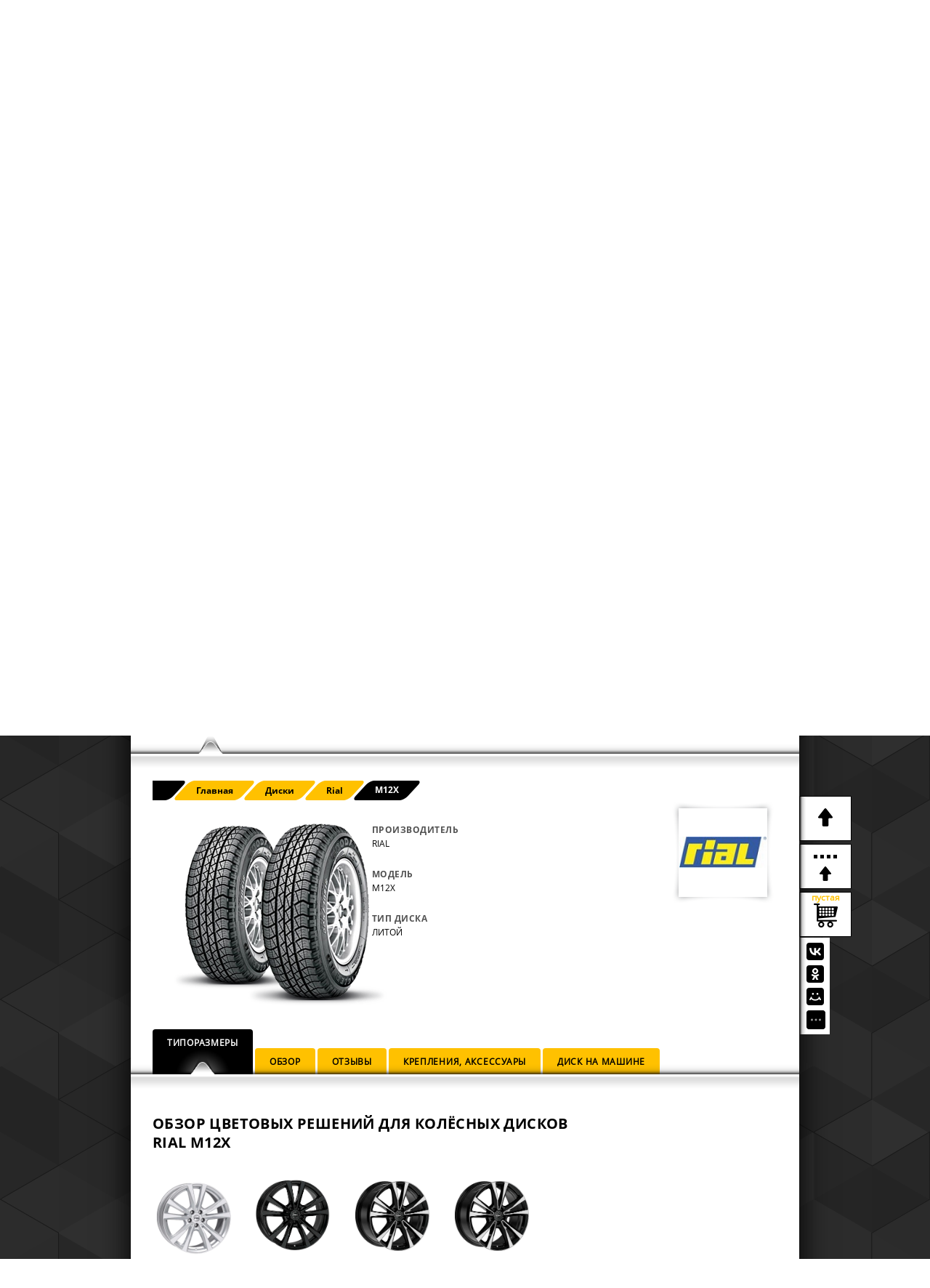

--- FILE ---
content_type: text/html; charset=UTF-8
request_url: https://koleso-oz.ru/wheels/rial/32456_m12x/
body_size: 72277
content:
<!DOCTYPE html>
<html lang="ru">
  <head>
    <title>Диски Rial M12X – цена. Купить в Орехово-Зуево, Ликино-Дулево</title>
    <link rel="icon" href="/favicon.ico" type="image/x-icon" />
    <link rel="icon" href="/favicon.png" type="image/png" />
    <meta name="viewport" content="width=device-width,initial-scale=1">
        <meta http-equiv="Content-Type" content="text/html; charset=UTF-8" />
<meta name="robots" content="index, follow" />
<meta name="keywords" content="диски, Rial, M12X, цена, стоимость, купить диски Rial M12X, Орехово-Зуево, Ликино-Дулево" />
<meta name="description" content="Купить диски Rial M12X в Орехово-Зуево, Ликино-Дулево. Низкие цены." />
<link href="/bitrix/js/ui/design-tokens/dist/ui.design-tokens.css?170842026025728" type="text/css"  rel="stylesheet" />
<link href="/local/templates/koleso-oz/components/bitrix/breadcrumb/new_breadcrumb/style.css?1594885150563" type="text/css"  rel="stylesheet" />
<link href="/bitrix/panel/main/popup.css?167707620122696" type="text/css"  data-template-style="true"  rel="stylesheet" />
<link href="/local/templates/koleso-oz/css/reset.css?1594886917840" type="text/css"  data-template-style="true"  rel="stylesheet" />
<link href="/local/templates/koleso-oz/font_osans/osans.css?15948869333568" type="text/css"  data-template-style="true"  rel="stylesheet" />
<link href="/local/templates/koleso-oz/js/fancybox/jquery.fancybox.css?15948851514919" type="text/css"  data-template-style="true"  rel="stylesheet" />
<link href="/local/templates/koleso-oz/js/tipTip/tipTip.css?15948851512432" type="text/css"  data-template-style="true"  rel="stylesheet" />
<link href="/local/templates/koleso-oz/js/slick/slick.css?15948851511776" type="text/css"  data-template-style="true"  rel="stylesheet" />
<link href="/local/templates/koleso-oz/js/slick/slick-theme.css?15948851513145" type="text/css"  data-template-style="true"  rel="stylesheet" />
<link href="/local/templates/koleso-oz/components/bitrix/system.auth.form/.default/style.css?1594885150443" type="text/css"  data-template-style="true"  rel="stylesheet" />
<link href="/local/templates/koleso-oz/components/bitrix/news.list/banner_news/style.css?1594885150637" type="text/css"  data-template-style="true"  rel="stylesheet" />
<link href="/bitrix/components/beono/flashmessage/templates/.default/style.css?15227455491012" type="text/css"  data-template-style="true"  rel="stylesheet" />
<link href="/local/templates/koleso-oz/styles.css?1594885240163" type="text/css"  data-template-style="true"  rel="stylesheet" />
<link href="/local/templates/koleso-oz/template_styles.css?174349627392137" type="text/css"  data-template-style="true"  rel="stylesheet" />
<script>if(!window.BX)window.BX={};if(!window.BX.message)window.BX.message=function(mess){if(typeof mess==='object'){for(let i in mess) {BX.message[i]=mess[i];} return true;}};</script>
<script>(window.BX||top.BX).message({'JS_CORE_LOADING':'Загрузка...','JS_CORE_NO_DATA':'- Нет данных -','JS_CORE_WINDOW_CLOSE':'Закрыть','JS_CORE_WINDOW_EXPAND':'Развернуть','JS_CORE_WINDOW_NARROW':'Свернуть в окно','JS_CORE_WINDOW_SAVE':'Сохранить','JS_CORE_WINDOW_CANCEL':'Отменить','JS_CORE_WINDOW_CONTINUE':'Продолжить','JS_CORE_H':'ч','JS_CORE_M':'м','JS_CORE_S':'с','JSADM_AI_HIDE_EXTRA':'Скрыть лишние','JSADM_AI_ALL_NOTIF':'Показать все','JSADM_AUTH_REQ':'Требуется авторизация!','JS_CORE_WINDOW_AUTH':'Войти','JS_CORE_IMAGE_FULL':'Полный размер'});</script>

<script src="/bitrix/js/main/core/core.js?1708420308494198"></script>

<script>BX.Runtime.registerExtension({'name':'main.core','namespace':'BX','loaded':true});</script>
<script>BX.setJSList(['/bitrix/js/main/core/core_ajax.js','/bitrix/js/main/core/core_promise.js','/bitrix/js/main/polyfill/promise/js/promise.js','/bitrix/js/main/loadext/loadext.js','/bitrix/js/main/loadext/extension.js','/bitrix/js/main/polyfill/promise/js/promise.js','/bitrix/js/main/polyfill/find/js/find.js','/bitrix/js/main/polyfill/includes/js/includes.js','/bitrix/js/main/polyfill/matches/js/matches.js','/bitrix/js/ui/polyfill/closest/js/closest.js','/bitrix/js/main/polyfill/fill/main.polyfill.fill.js','/bitrix/js/main/polyfill/find/js/find.js','/bitrix/js/main/polyfill/matches/js/matches.js','/bitrix/js/main/polyfill/core/dist/polyfill.bundle.js','/bitrix/js/main/core/core.js','/bitrix/js/main/polyfill/intersectionobserver/js/intersectionobserver.js','/bitrix/js/main/lazyload/dist/lazyload.bundle.js','/bitrix/js/main/polyfill/core/dist/polyfill.bundle.js','/bitrix/js/main/parambag/dist/parambag.bundle.js']);
</script>
<script>BX.Runtime.registerExtension({'name':'ui.design-tokens','namespace':'window','loaded':true});</script>
<script>BX.Runtime.registerExtension({'name':'main.pageobject','namespace':'window','loaded':true});</script>
<script>(window.BX||top.BX).message({'JS_CORE_LOADING':'Загрузка...','JS_CORE_NO_DATA':'- Нет данных -','JS_CORE_WINDOW_CLOSE':'Закрыть','JS_CORE_WINDOW_EXPAND':'Развернуть','JS_CORE_WINDOW_NARROW':'Свернуть в окно','JS_CORE_WINDOW_SAVE':'Сохранить','JS_CORE_WINDOW_CANCEL':'Отменить','JS_CORE_WINDOW_CONTINUE':'Продолжить','JS_CORE_H':'ч','JS_CORE_M':'м','JS_CORE_S':'с','JSADM_AI_HIDE_EXTRA':'Скрыть лишние','JSADM_AI_ALL_NOTIF':'Показать все','JSADM_AUTH_REQ':'Требуется авторизация!','JS_CORE_WINDOW_AUTH':'Войти','JS_CORE_IMAGE_FULL':'Полный размер'});</script>
<script>BX.Runtime.registerExtension({'name':'window','namespace':'window','loaded':true});</script>
<script>(window.BX||top.BX).message({'LANGUAGE_ID':'ru','FORMAT_DATE':'DD.MM.YYYY','FORMAT_DATETIME':'DD.MM.YYYY HH:MI:SS','COOKIE_PREFIX':'BITRIX_SM','SERVER_TZ_OFFSET':'10800','UTF_MODE':'Y','SITE_ID':'s1','SITE_DIR':'/','USER_ID':'','SERVER_TIME':'1768674306','USER_TZ_OFFSET':'0','USER_TZ_AUTO':'Y','bitrix_sessid':'454e56ca69ed6afc89c7c9f2d7ee8f26'});</script>


<script src="/bitrix/js/main/pageobject/pageobject.js?1609322732864"></script>
<script src="/bitrix/js/main/core/core_window.js?170842030698766"></script>
<script src="https://yastatic.net/jquery/1.10.2/jquery.min.js"></script>


<script src="/local/templates/koleso-oz/js/slick/slick.min.js?159488515142863"></script>
<script src="/local/templates/koleso-oz/js/jquery.validate.min.js?159488515123070"></script>
<script src="/local/templates/koleso-oz/js/utility.js?1594885151109"></script>
<script src="/local/templates/koleso-oz/js/form.js?1685478928887"></script>
<script src="/local/templates/koleso-oz/js/fancybox/jquery.fancybox.pack.js?159488515123135"></script>
<script src="/local/templates/koleso-oz/js/jquery.maskedinput.min.js?15948851514274"></script>
<script src="/local/templates/koleso-oz/js/podbor.js?17077605002666"></script>
<script src="/local/templates/koleso-oz/js/jquery.glide.js?159488515116915"></script>
<script src="/local/templates/koleso-oz/js/jquery.stickytableheaders.js?159488515110358"></script>
<script src="/local/templates/koleso-oz/js/tipTip/jquery.tipTip.minified.js?15948851515251"></script>
<script src="/local/templates/koleso-oz/js/zapis_na_shinom.js?17332158565529"></script>
<script src="/local/templates/koleso-oz/js/script.js?174129083132579"></script>
<script src="/bitrix/components/beono/flashmessage/templates/.default/script.js?1522745549397"></script>
<script type="text/javascript">var _ba = _ba || []; _ba.push(["aid", "2c28daff97e69f41bd70a43c4c5b1ac3"]); _ba.push(["host", "koleso-oz.ru"]); _ba.push(["ad[ct][item]", "eyJwcm9kdWN0X2lkIjoxNzA2MzcxLCJpYmxvY2tfaWQiOjYsInByb2R1Y3RfdGl0bGUiOiJNMTJYIiwiY2F0ZWdvcnlfaWQiOiIzMjQ1NiIsImNhdGVnb3J5Ijp7IjMyNDU2IjoiUmlhbCJ9LCJwcmljZSI6MTc3NzAsImN1cnJlbmN5IjoiUlVCIn0="]);_ba.push(["ad[ct][user_id]", function(){return BX.message("USER_ID") ? BX.message("USER_ID") : 0;}]);_ba.push(["ad[ct][recommendation]", function() {var rcmId = "";var cookieValue = BX.getCookie("BITRIX_SM_RCM_PRODUCT_LOG");var productId = 1706371;var cItems = [];var cItem;if (cookieValue){cItems = cookieValue.split(".");}var i = cItems.length;while (i--){cItem = cItems[i].split("-");if (cItem[0] == productId){rcmId = cItem[1];break;}}return rcmId;}]);_ba.push(["ad[ct][v]", "2"]);(function() {var ba = document.createElement("script"); ba.type = "text/javascript"; ba.async = true;ba.src = (document.location.protocol == "https:" ? "https://" : "http://") + "bitrix.info/ba.js";var s = document.getElementsByTagName("script")[0];s.parentNode.insertBefore(ba, s);})();</script>


  </head>
  <body>
        <div class="head_top">
      <div class="head_top__left">
        <a href="/contacts/">Все адреса и телефоны</a>
         <!-- / <a href="/goroda/">Города обслуживания</a> -->
      </div>
      <div class="head_top__right">
        
    <a href="javascript:void(0)" class="reg_a" onClick="OpenLoginForm();">Вход</a>
    <div id="login_form" class="login_form">
        <div class="treug_LF"></div>
        <a href="javascript:void(0)" class="a_close" onclick="OpenLoginForm();"></a>

        <div class="bx-system-auth-form auth_form">
            <form name="system_auth_form6zOYVN" method="post" target="_top" action="/wheels/rial/32456_m12x/">
                                    <input type="hidden" name="backurl" value="/wheels/rial/32456_m12x/" />
                                                <input type="hidden" name="AUTH_FORM" value="Y" />
                <input type="hidden" name="TYPE" value="AUTH" />
                <div class="label_form">
                    <label>Войти на сайт koleso-oz.ru</label>
                </div>
                <table width="95%">
                    <tr>
                        <td colspan="2">
                            <input type="text" name="USER_LOGIN" maxlength="50" value="" size="17" placeholder="Логин или телефон (7ХХХХХХХХХХ)"/></td>
                    </tr>
                    <tr>
                        <td colspan="2">
                            <input type="password" name="USER_PASSWORD" maxlength="50" size="17" autocomplete="off" placeholder="Пароль"/>
                                                    </td>
                    </tr>
                                                            <tr>
                        <td colspan="2">
                            <div class="two_button">
                                <input type="submit" name="Login" value="Войти" />
                                <!-- <noindex><a href="/auth/?forgot_password=yes&amp;backurl=%2Fwheels%2Frial%2F32456_m12x%2F" class="button" rel="nofollow">Восстановить пароль</a></noindex> -->
                            </div>
                            <!-- <div class="form_line"></div> -->
                                                    </td>
                    </tr>
                    
                                    </table>
            </form>

                    </div>
    </div>
          </div>
      <div class="clear"></div>
    </div>
    <div class="wrap">
      <div class="menu_right">
        <img id="up_1" src="/local/templates/koleso-oz/img/menu_right/up_1.png" alt="К началу страницы" title="К началу страницы">
        <img id="up_2" src="/local/templates/koleso-oz/img/menu_right/up_2.png" alt="К началу раздела" title="К началу раздела">
        <img id="up_3" src="/local/templates/koleso-oz/img/menu_right/up_3.png" alt="К фильтру" title="К фильтру">
				

<div class="in_art" >
	<p>пустая</p></div>                <div class="soc_share">
          <script type="text/javascript" src="//yastatic.net/es5-shims/0.0.2/es5-shims.min.js" charset="utf-8"></script>
          <script type="text/javascript" src="//yastatic.net/share2/share.js" charset="utf-8"></script>
          <div class="ya-share2" data-services="vkontakte,facebook,odnoklassniki,moimir,gplus,twitter,evernote,linkedin,lj,viber,whatsapp" data-limit="3"></div>
        </div>
      </div>

      <header>
        <div class="head">
          <div class="logo">
            <a href="/"><img src="/local/templates/koleso-oz/img/logo.png" alt="Шинный центр Koleso-OZ" title="Шинный центр Koleso-OZ"></a>
          </div>
          <div class="name">Шинный<br>центр</div>
          <div class="adress">
            <p class="hide_mob"><b>Адрес:</b> Московская обл., г.Орехово-Зуево, ул.Егорьевская, д.7</p>
            <!-- <p class="onlineButtonHead"><a class="zap_online">Запись онлайн</a></p> -->
            <table class="phone_table hide_mob">
              <tr>
                <td><b>Магазин:</b></td>
                <td><a href="tel:+79259050353">8 (925) 905-03-53</a></td>
              </tr>
              <!-- <tr>
                <td><b>Автосервис:</b></td>
                <td><a href="tel:+79296679550">8 (929) 667-95-50</a></td>
              </tr>
              <tr>
                <td><b>Шиномонтаж:</b></td>
                <td><a href="tel:+79259050333">8 (925) 905-03-33</a></td>
              </tr>
              <tr>
                <td><b>Сход-развал:</b></td>
                <td><a href="tel:+79299118129">8 (929) 911-81-29</a></td>
              </tr> -->
            </table>
            <br class="hide_mob">
          </div>
          <div class="mob_head_icon">
            <a href="#head_mob_address" class="fancy">
              <img src="/local/templates/koleso-oz/img/svg/header_phone.jpg" width="16" class="head_metka">
            </a>
            <a href="/personal/cart/">
              <img src="/local/templates/koleso-oz/img/svg/head_cart.svg">
            </a>
            <a href="#head_menu" class="fancy">
              <img src="/local/templates/koleso-oz/img/svg/head_menu.svg" class="head_menu">
            </a>
            <div id="head_mob_address">
              <p><b>Адрес:</b> Московская обл.,<br>г.Орехово-Зуево, ул.Егорьевская, д.7</p>
              <table class="phone_table">
                <tr>
                  <td><b>Магазин:</b></td>
                  <td><a href="tel:+79259050353">8 (925) 905-03-53</a></td>
                </tr>
                <!-- <tr>
                  <td><b>Автосервис:</b></td>
                  <td><a href="tel:+79296679550">8 (929) 667-95-50</a></td>
                </tr>
                <tr>
                  <td><b>Шиномонтаж:</b></td>
                  <td><a href="tel:+79259050333">8 (925) 905-03-33</a></td>
                </tr>
                <tr>
                  <td><b>Сход-развал:</b></td>
                  <td><a href="tel:+79299118129">8 (929) 911-81-29</a></td>
                </tr> -->
              </table>
            </div>
          </div>
        </div>
        
<nav id="head_menu">
  <ul>

			<li><a href="/about/">О компании</a></li>
	
			<li><a href="/about/opt/">Сотрудничество</a></li>
	
			<li><a href="/articles/">Все о колесах</a></li>
	
			<li><a href="/about/guar/">Гарантия</a></li>
	
			<li><a href="/about/discounts/">Скидки</a></li>
	
			<li><a href="/contacts/">Контакты</a></li>
	

  </ul>
</nav>
        <div class="slider">
            <ul class="slides">
              <!-- <li class="slide"><img src="/local/templates/koleso-oz/img/banner/banner_free.png" alt="Бесплатный шиномонтаж" title="Бесплатный шиномонтаж"></li> -->
              <!-- <li class="slide"><a href="/tyres/cordiant/"><img src="/local/templates/koleso-oz/img/banner/Cordiant-Summer-2.jpg" alt="Шины Cordiant" title="Шины Cordiant" onclick="yaCounter17769493.reachGoal('CORDIANT'); return true;"></a></li> -->
              <!-- <li class="slide"><a href="/tyres/goodyear/"><img src="/local/templates/koleso-oz/img/banner/GoodYear.jpg" alt="Шины GoodYear" title="Шины GoodYear"></a></li> -->
              <li class="slide">
                <a href="https://sto-oz.ru/" target="_blank"><img src="/local/templates/koleso-oz/img/banner/sto_oz.png" alt="Запись" title="Запись"></a>
              </li>
              <li class="slide"><a href="/news/ustanovka_datchikov_davleniya/"><img src="/local/templates/koleso-oz/img/banner/pressure_sensor_3.jpg" alt="Датчики давления" title="Датчики давления"></a></li>
              <!-- <li class="slide"><a href="/trunks/skhod_razval.php"><img src="/local/templates/koleso-oz/img/banner/skhod_razval_3d_2.jpg" alt="Сход-развал" title="Сход-развал"></a></li>
              <li class="slide"><img src="/local/templates/koleso-oz/img/banner/doshipovka_zimnikh_shin_2.jpg" alt="Дошиповка зимних шин" title="Дошиповка зимних шин"></li> -->
		          <!-- <li class="slide"><a href="/uslugi-i-servis/"><img src="/local/templates/koleso-oz/img/banner/banner_koleso_oz_4.png" alt="Открытие автосервиса - 10% скидка" title="Открытие автосервиса - 10% скидка"></a></li> -->
		          <li class="slide hide_mob">
                  <div class="block_news">
    	<div class="block_new" id="bx_3218110189_1700899">
		<p class="news_name"><a href="/news/rasshirennaya_garantiya_nokian/">Расширенная гарантия Nokian (Ikon Tyres)</a></p>
		<p class="news_date">01.01.2025</p>
		<p class="news_text">Расширенная гарантия Nokian Tyres &#40;Ikon Tyres&#41; защищает от эксплуатационных повреждений — проколов, порезов, разрывов и вздутий боковины.</p>
	</div>
    	<div class="block_new" id="bx_3218110189_1520555">
		<p class="news_name"><a href="/news/ustanovka_datchikov_davleniya/">Датчики давления в колеса</a></p>
		<p class="news_date">01.09.2024</p>
		<p class="news_text">Мы продаем датчики давления в колеса на все автомобили.</p>
	</div>
    	<div class="block_new" id="bx_3218110189_440257">
		<p class="news_name"><a href="/news/diskontnaya_sistema/">Дисконтная система</a></p>
		<p class="news_date">07.02.2024</p>
		<p class="news_text">Мы разработали дисконтную систему покупок для наших постоянных клиентов, так что теперь вы можете приобретать все товары у нас со скидкой !</p>
	</div>
    <div class="clear"></div>
  <a href="/news/" class="all_news">Читать все новости компании</a>
</div>
                </li>
                            </ul>
            <div class="sl_pol"></div>
        </div>
        <div class="ico_menu" id="ico_menu">
            <a href="#" id="a_menu_tyres">
                <img src="/local/templates/koleso-oz/img/icons/menu/icon_tyre.png" alt="Шины в Koleso-OZ" title="Шины в Koleso-OZ">
                <span>ШИНЫ</span>
            </a>
            <a href="#" id="a_menu_disks">
                <img src="/local/templates/koleso-oz/img/icons/menu/icon_disk.png" alt="Диски в Koleso-OZ" title="Диски в Koleso-OZ">
                <span>КОЛЕСНЫЕ ДИСКИ</span>
            </a>
            <a href="/krepezh/">
                <img src="/local/templates/koleso-oz/img/icons/menu/icon_krep.png" alt="Крепеж в Koleso-OZ" title="Крепеж в Koleso-OZ">
                <span>Крепеж колес, аксессуары</span>
            </a>
            <!-- <a href="#" id="a_menu_shinom">
                <img src="/local/templates/koleso-oz/img/icons/menu/icon_shinom.png" alt="Шиномонтаж в Koleso-OZ" title="Шиномонтаж в Koleso-OZ">
                <span>ШИНОМОНТАЖ,<br>развал-схождение</span>
            </a>
            <a href="/uslugi-i-servis/">
                <img src="/local/templates/koleso-oz/img/icons/menu/icon_service.png" alt="Услуги в Koleso-OZ" title="Услуги в Koleso-OZ">
                <span>УСЛУГИ И СЕРВИС</span>
            </a> -->
        </div><div class="clear"></div>
        <div class="dop_im" id="menu_tyres">
            <div class="section_line"><img src="/local/templates/koleso-oz/img/lines/section_line_sep.png" class="metka_tyre"></div>
            <div class="ico_menu">
                <a href="/tyres/">
                    <img src="/local/templates/koleso-oz/img/icons/menu/icon_pod_cat_tyre.png" alt="Подбор шин по каталогу" title="Подбор шин по каталогу">
                    <span>Подбор по каталогу</span>
                </a>
                <a href="/podbor/shin-po-parametram/">
                    <img src="/local/templates/koleso-oz/img/icons/menu/icon_podbor_tyre.png" alt="Подбор шин по параметрам" title="Подбор шин по параметрам">
                    <span>Подбор по параметрам</span>
                </a>
                <a href="/podbor/shin-po-avtomobilyu/">
                    <img src="/local/templates/koleso-oz/img/icons/menu/icon_pod_car.png" alt="Подбор шин по автомобилю" title="Подбор шин по автомобилю">
                    <span>Подбор по автомобилю</span>
                </a>
            </div>
        </div><div class="clear"></div>
        <div class="dop_im" id="menu_disks">
            <div class="section_line"><img src="/local/templates/koleso-oz/img/lines/section_line_sep.png" class="metka_disk"></div>
            <div class="ico_menu">
                <a href="/wheels/">
                    <img src="/local/templates/koleso-oz/img/icons/menu/icon_pod_cat_disk.png" alt="Подбор дисков по каталогу" title="Подбор дисков по каталогу">
                    <span>Подбор по каталогу</span>
                </a>
                <a href="/podbor/diskov-po-parametram/">
                    <img src="/local/templates/koleso-oz/img/icons/menu/icon_podbor_disk.png" alt="Подбор дисков по параметрам" title="Подбор дисков по параметрам">
                    <span>Подбор по параметрам</span>
                </a>
                <a href="/podbor/diskov-po-avtomobilyu">
                    <img src="/local/templates/koleso-oz/img/icons/menu/icon_pod_car.png" alt="Подбор дисков по автомобилю" title="Подбор дисков по автомобилю">
                    <span>Подбор по автомобилю</span>
                </a>
            </div>
        </div><div class="clear"></div>
        <div class="dop_im" id="menu_shinom">
            <div class="section_line"><img src="/local/templates/koleso-oz/img/lines/section_line_sep.png" class="metka_shinom"></div>
            <div class="ico_menu ico_menu_hide">
                <a href="/trunks/about.php">
                    <img src="/local/templates/koleso-oz/img/icons/menu/about_shinom.png" alt="О шиномонтаже в Koleso-OZ" title="О шиномонтаже в Koleso-OZ">
                    <span>О шиномонтаже</span>
                </a>
                <a href="/trunks/about_skhod_razval.php">
                    <img src="/local/templates/koleso-oz/img/icons/menu/skhod_razval.png" alt="О сход-развале в Koleso-OZ" title="О сход-развале в Koleso-OZ">
                    <span>О сход-развале</span>
                </a>
                <a href="/trunks/raschet_stoim.php">
                    <img src="/local/templates/koleso-oz/img/icons/menu/icon_calc.png" alt="Стоимость шиномонтажа в Koleso-OZ" title="Стоимость шиномонтажа в Koleso-OZ">
                    <span>Расчет стоимости</span>
                </a>
                <a href="/trunks/">
                    <img src="/local/templates/koleso-oz/img/icons/menu/icon_zap_1.png" alt="Запись на шиномонтаж в Koleso-OZ" title="Запись на шиномонтаж в Koleso-OZ">
                    <span>Запись на шиномонтаж</span>
                </a>
		           		            <a href="/trunks/skhod_razval.php">
                    <img src="/local/templates/koleso-oz/img/icons/menu/icon_zap_2.png" alt="Запись на сход-развал" title="Запись на сход-развал">
                    <span>Запись на сход-развал</span>
                </a>
		                       </div>
            <div class="ico_menu ico_menu_zapis">
                <a href="/trunks/">
                    <img src="/local/templates/koleso-oz/img/icons/menu/icon_shinom.png" alt="Запись на шиномонтаж в Koleso-OZ" title="Запись на шиномонтаж в Koleso-OZ">
                    <span>Запись на шиномонтаж</span>
                </a>
		            <a href="/trunks/skhod_razval.php">
                    <img src="/local/templates/koleso-oz/img/icons/menu/skhod_razval.png" alt="Запись на сход-развал" title="Запись на сход-развал">
                    <span>Запись на сход-развал</span>
                </a>
                <a href="/uslugi-i-servis/" class="zapis_service">
                    <img src="/local/templates/koleso-oz/img/icons/menu/icon_service.png" alt="Запись в автосервис" title="Запись в автосервис">
                    <span>Запись в автосервис</span>
                </a>
            </div>
        </div><div class="clear"></div>
        <div class="section_line last_section_line">
          <img src="/local/templates/koleso-oz/img/lines/section_line_sep.png" class="metka_tyre" id="metka_cat">
          <img src="/local/templates/koleso-oz/img/lines/section_line_sep.png" class="metka_disk" id="metka_par">
          <img src="/local/templates/koleso-oz/img/lines/section_line_sep.png" class="metka_krep" id="metka_car">
        </div>
      </header>
      <main>
<div class="breadcrumbs" itemscope itemtype="http://schema.org/BreadcrumbList"><span class="bs_1"></span><a href="/" title="Главная" itemprop="url" class="text_bs_1">
					<span itemprop="name">Главная</span>
				</a><span class="bs_2"></span><a href="/wheels/" title="Диски" itemprop="url" class="text_bs_1">
					<span itemprop="name">Диски</span>
				</a><span class="bs_2"></span><a href="/wheels/rial/" title="Rial" itemprop="url" class="text_bs_1">
					<span itemprop="name">Rial</span>
				</a><span class="bs_3"></span><span class="text_bs_2" itemprop="name">M12X</span><span class="bs_4"></span></div>﻿<!-- Item Details -->
<div class="model">
  <div class="opis_model">
	    <div class="opis_img" id="picture">
																				<a class="model_img_big fancy" rel="group-0" href="https://808401.selcdn.ru/koleso-oz/iblock/205/895yt6ckx2pblev35ebqlxtt3y5b18ut/Bez-nazvaniya-_12_.png">
							<img src="https://808401.selcdn.ru/koleso-oz/iblock/8ff/8ffb2b3d1efb10e0fec591a7d8ed7434.png" alt="Rial M12X" title="Rial M12X" />
						</a>
																	<div class="block_icon">
									<!-- <a data-hint="Бесплатная доставка от 4 шт." class="fancy free_delivery" href="#free_delivery">
						<img src="/local/templates/koleso-oz/img/icons/free_delivery.png">
					</a>
					<div id="free_delivery" class="warranty_block">
						<p><b>Бесплатная доставка</b> при покупки от 4-х шт.<br>
							дисков <b>Rial M12X</b> от 15 радиуса<br>
							<a href="https://koleso-oz.ru/goroda/" target="_blank">Города обслуживания</a></a>
						</p>
					</div> -->
							</div>
    </div>
	<div class="opis_text">
		<p class="naz1">Производитель</p>
		<p class="naz2">Rial</p>
		<p class="naz1">Модель</p>
		<p class="naz2">M12X</p>
		<p class="naz1">Тип диска</p>
		<p class="naz2">Литой</p>
			</div>
	<div class="opis_logo">
	  	  <img src="/upload/resize_cache/iblock/9ff/140_140_1/9ffb72ac2dbc01e2fbdc70589609b89b.jpg" alt="Rial" title="Rial">
	</div>
	<div class="clear"></div>
  </div>
  <div class="about_menu" id="toggle_menu">
    <ul class="about_menu__desktop">
		 <li class="active"><a href="#" opendiv="one_div">Типоразмеры</a></li>
		 <li><a href="#" opendiv="two_div">Обзор</a></li>
		 <li><a href="#" opendiv="tree_div">Отзывы</a></li>
		 <li><a href="#" opendiv="four_div">Крепления, аксессуары</a></li>
		 <li><a href="#" opendiv="five_div">Диск на машине</a></li>
    </ul>
		<select class="select_el about_menu__mobile">
      <option value="one_div">Типоразмеры</option>
      <option value="two_div">Обзор</option>
      <option value="tree_div">Отзывы</option>
      <option value="four_div">Крепления, аксессуары</option>
      <option value="five_div">Диск на машине</option>
    </select>
    <div class="section_line">
      <img src="/local/templates/koleso-oz/img/lines/section_line_sep_2.png" class="metka_m1">
    </div>
  </div>
  <div class="tiprazmers opendiv" id="one_div">
						    <p class="h1">Обзор цветовых решений для колёсных дисков<br>Rial M12X</p>
			<div class="photo_colors_disk">
				<ul>
				    				    						  		          <li>
							  <div class="block_img_color">
									<a href='https://808401.selcdn.ru/koleso-oz/iblock/f7f/orvxwt8dmc5c003pvfdx16d1484iqysb/Bez-nazvaniya-_12_.png' class="fancy" rel="group-7">
										<img src="https://808401.selcdn.ru/koleso-oz/iblock/f7f/orvxwt8dmc5c003pvfdx16d1484iqysb/Bez-nazvaniya-_12_.png" alt="M12X - polar silver" title="M12X - polar silver"/>
									</a>
						    </div>
								<span class="title_color">polar silver</span>
							</li>
            						  		          <li>
							  <div class="block_img_color">
									<a href='https://808401.selcdn.ru/koleso-oz/iblock/747/vi2i4eb6qtuyegg4fy8tedhd93czw829/Screenshot_22.jpg' class="fancy" rel="group-7">
										<img src="https://808401.selcdn.ru/koleso-oz/iblock/747/vi2i4eb6qtuyegg4fy8tedhd93czw829/Screenshot_22.jpg" alt="M12X - diamond black" title="M12X - diamond black"/>
									</a>
						    </div>
								<span class="title_color">diamond black</span>
							</li>
            						  		          <li>
							  <div class="block_img_color">
									<a href='https://808401.selcdn.ru/koleso-oz/iblock/184/tcqivmj8ygelk59nfk8jj25no11ld95t/Screenshot_21.jpg' class="fancy" rel="group-7">
										<img src="https://808401.selcdn.ru/koleso-oz/iblock/184/tcqivmj8ygelk59nfk8jj25no11ld95t/Screenshot_21.jpg" alt="M12X - diamant black front polished" title="M12X - diamant black front polished"/>
									</a>
						    </div>
								<span class="title_color">diamant black front polished</span>
							</li>
            						  		          <li>
							  <div class="block_img_color">
									<a href='https://808401.selcdn.ru/koleso-oz/iblock/7b3/7b37f15b6c232e39fe71953949b5d4a9/zagruzhennoe-_3_.png' class="fancy" rel="group-7">
										<img src="https://808401.selcdn.ru/koleso-oz/iblock/7b3/7b37f15b6c232e39fe71953949b5d4a9/zagruzhennoe-_3_.png" alt="M12X - diamant black f" title="M12X - diamant black f"/>
									</a>
						    </div>
								<span class="title_color">diamant black f</span>
							</li>
            				</ul>
			</div>
			<div class="form_line2"></div>
				<!-- // End Item Photo List -->
    <h1 id="name">Типоразмеры для колёсных дисков<br>Rial M12X</h1>
    <div class="filter"></div>
<div class="tip_raz_block">
<table align="center" border="1" cellpadding="0" cellspacing="0" class="tip_raz">
	<thead class="in__cart">
		<tr>
			<th scope="col">
			  <p>Наименование</p>
			  <p class="podpis">Производитель<br>модель<br>типоразмер<br>цветовое решение</p>
			</th>
			<th scope="col"><p>Диаметр обода</p></th>
			<th scope="col"><p>Ширина обода</p></th>
			<th scope="col"><p>Количество крепежных отверстий</p></th>
			<th scope="col"><p>Диаметр расположения отверстий (PCD)</p></th>
			<th scope="col"><p>Вылет (ET)</p></th>
			<th scope="col"><p>Диаметр отверстия под ступицу (DIA)</p></th>
			<th scope="col"><p>Цветовое решение</p></th>
			<th scope="col"><p>Тип</p></th>
			<th scope="col"><p>Стоимость</p></th>
		</tr>
	  <tr class="table_filter">
	    <td></td>
		<td id="t_di" class="f_click">
		  <span class="text_filter"></span>
		  <div class="div_filter">
		    <ul>
		        <li val="0">Все</li>
		    				<li val="19">19</li>
							<li val="20">20</li>
						</ul>
		  </div>
		</td>
		<td id="t_wi" class="f_click">
		  <span class="text_filter"></span>
		  <div class="div_filter">
		    <ul>
		        <li val="0">Все</li>
		    				<li val="8">8</li>
							<li val="9">9</li>
						</ul>
		  </div>
		</td>
		<td id="t_co" class="f_click">
		  <span class="text_filter"></span>
		  <div class="div_filter">
		    <ul>
		        <li val="0">Все</li>
		    				<li val="5">5</li>
						</ul>
		  </div>
		</td>
		<td id="t_pcd" class="f_click">
		  <span class="text_filter"></span>
		  <div class="div_filter">
		    <ul>
		        <li val="0">Все</li>
		    				<li val="112">112</li>
						</ul>
		  </div>
		</td>
		<td id="t_et" class="f_click">
		  <span class="text_filter"></span>
		  <div class="div_filter">
		    <ul>
		        <li val="0">Все</li>
		    				<li val="28">28</li>
							<li val="34">34</li>
							<li val=""></li>
							<li val="20">20</li>
							<li val="33">33</li>
							<li val="35">35</li>
							<li val="42">42</li>
							<li val="48">48</li>
						</ul>
		  </div>
		</td>
		<td id="t_dia" class="f_click">
		  <span class="text_filter"></span>
		  <div class="div_filter">
		    <ul>
		        <li val="0">Все</li>
		    				<li val="66.5">66.5</li>
						</ul>
		  </div>
		</td>
		<td id="t_col" class="f_click">
		  <span class="text_filter"></span>
		  <div class="div_filter">
		    <ul>
		        <li val="0">Все</li>
		    				<li val="diamant black front polished">diamant black front polished</li>
							<li val="polar silver">polar silver</li>
							<li val="diamond black">diamond black</li>
							<li val="diamant black f">diamant black f</li>
						</ul>
		  </div>
		</td>
		<td></td>
		<td class="pr_click"></td>
	  </tr>
	</thead>
	<tbody>
	  		<tr class="tr_tipraz"
		  t_wi="8"
		  t_di="19"
			t_et="28"
			t_co="5"
			t_pcd="112"
			t_dia="66.5"
			t_col="diamant black front polished"
		>
			<td>
			 <div class="img_tip_raz">
			  			   <a class="fancy" href="https://808401.selcdn.ru/koleso-oz/iblock/184/tcqivmj8ygelk59nfk8jj25no11ld95t/Screenshot_21.jpg">
				<img src="https://808401.selcdn.ru/koleso-oz/iblock/184/tcqivmj8ygelk59nfk8jj25no11ld95t/Screenshot_21.jpg" id="src1492951" class="prev_pic" alt="Rial M12X - diamant black front polished" title="Rial M12X - diamant black front polished">
			   </a>
				 <div class="color_mob">
					 						 <span data-hint="Цвет - черный с полированной передней частью. 6 отверстий для крепления болтами." class="underline"></span>
					 				 </div>
			 </div>
			 <div>
			  <a href="/wheels/rial/32456_m12x/?ID=1492951" class="a_name">
			   Rial<br>
			   M12X<br>
			   r19x8j 5x112 et28 dia66.5 diamant black front polished			  </a>
			 </div>
			</td>
			<td class="hide_mob">19 "</td>
			<td class="hide_mob">8 мм</td>
			<td class="hide_mob">5 шт.</td>
			<td class="hide_mob">112 мм</td>
			<td class="hide_mob">28 мм</td>
			<td class="hide_mob">66.5 мм</td>
			<td class="hide_mob">
			   				 <span data-hint="Цвет - черный с полированной передней частью. 6 отверстий для крепления болтами." class="underline">diamant black front polished</span>
			   			</td>
			<td class="hide_mob">Литой</td>
			<td>
			 <div class="div_p_nz">
			  <div class="p_naz">Наличие</div>
			  <div class="p_znach">нет</div>
			 </div>
			 <hr class="hr_stoim">
			 <div class="div_p_nz">
			  <div class="p_naz">Цена за штуку</div>
			  <div class="p_znach">17 770 руб.</div>
			 </div>
			 			</td>
		</tr>
	  		<tr class="tr_tipraz"
		  t_wi="8"
		  t_di="19"
			t_et="34"
			t_co="5"
			t_pcd="112"
			t_dia="66.5"
			t_col="diamant black front polished"
		>
			<td>
			 <div class="img_tip_raz">
			  			   <a class="fancy" href="https://808401.selcdn.ru/koleso-oz/iblock/184/tcqivmj8ygelk59nfk8jj25no11ld95t/Screenshot_21.jpg">
				<img src="https://808401.selcdn.ru/koleso-oz/iblock/184/tcqivmj8ygelk59nfk8jj25no11ld95t/Screenshot_21.jpg" id="src1492931" class="prev_pic" alt="Rial M12X - diamant black front polished" title="Rial M12X - diamant black front polished">
			   </a>
				 <div class="color_mob">
					 						 <span data-hint="Цвет - черный с полированной передней частью. 6 отверстий для крепления болтами." class="underline"></span>
					 				 </div>
			 </div>
			 <div>
			  <a href="/wheels/rial/32456_m12x/?ID=1492931" class="a_name">
			   Rial<br>
			   M12X<br>
			   r19x8j 5x112 et34 dia66.5 diamant black front polished			  </a>
			 </div>
			</td>
			<td class="hide_mob">19 "</td>
			<td class="hide_mob">8 мм</td>
			<td class="hide_mob">5 шт.</td>
			<td class="hide_mob">112 мм</td>
			<td class="hide_mob">34 мм</td>
			<td class="hide_mob">66.5 мм</td>
			<td class="hide_mob">
			   				 <span data-hint="Цвет - черный с полированной передней частью. 6 отверстий для крепления болтами." class="underline">diamant black front polished</span>
			   			</td>
			<td class="hide_mob">Литой</td>
			<td>
			 <div class="div_p_nz">
			  <div class="p_naz">Наличие</div>
			  <div class="p_znach">нет</div>
			 </div>
			 <hr class="hr_stoim">
			 <div class="div_p_nz">
			  <div class="p_naz">Цена за штуку</div>
			  <div class="p_znach">18 200 руб.</div>
			 </div>
			 			</td>
		</tr>
	  		<tr class="tr_tipraz"
		  t_wi="8"
		  t_di="19"
			t_et="34"
			t_co="5"
			t_pcd="112"
			t_dia="66.5"
			t_col="polar silver"
		>
			<td>
			 <div class="img_tip_raz">
			  			   <a class="fancy" href="https://808401.selcdn.ru/koleso-oz/iblock/f7f/orvxwt8dmc5c003pvfdx16d1484iqysb/Bez-nazvaniya-_12_.png">
				<img src="https://808401.selcdn.ru/koleso-oz/iblock/f7f/orvxwt8dmc5c003pvfdx16d1484iqysb/Bez-nazvaniya-_12_.png" id="src1876061" class="prev_pic" alt="Rial M12X - polar silver" title="Rial M12X - polar silver">
			   </a>
				 <div class="color_mob">
					 						 <span data-hint="Серебристый" class="underline"></span>
					 				 </div>
			 </div>
			 <div>
			  <a href="/wheels/rial/32456_m12x/?ID=1876061" class="a_name">
			   Rial<br>
			   M12X<br>
			   r19x8j 5x112 et34 dia66.5 polar silver			  </a>
			 </div>
			</td>
			<td class="hide_mob">19 "</td>
			<td class="hide_mob">8 мм</td>
			<td class="hide_mob">5 шт.</td>
			<td class="hide_mob">112 мм</td>
			<td class="hide_mob">34 мм</td>
			<td class="hide_mob">66.5 мм</td>
			<td class="hide_mob">
			   				 <span data-hint="Серебристый" class="underline">polar silver</span>
			   			</td>
			<td class="hide_mob">Литой</td>
			<td>
			 <div class="div_p_nz">
			  <div class="p_naz">Наличие</div>
			  <div class="p_znach">нет</div>
			 </div>
			 <hr class="hr_stoim">
			 <div class="div_p_nz">
			  <div class="p_naz">Цена за штуку</div>
			  <div class="p_znach">15 680 руб.</div>
			 </div>
			 			</td>
		</tr>
	  		<tr class="tr_tipraz"
		  t_wi="8"
		  t_di="19"
			t_et=""
			t_co="5"
			t_pcd="112"
			t_dia="66.5"
			t_col="diamant black front polished"
		>
			<td>
			 <div class="img_tip_raz">
			  			   <a class="fancy" href="https://808401.selcdn.ru/koleso-oz/iblock/184/tcqivmj8ygelk59nfk8jj25no11ld95t/Screenshot_21.jpg">
				<img src="https://808401.selcdn.ru/koleso-oz/iblock/184/tcqivmj8ygelk59nfk8jj25no11ld95t/Screenshot_21.jpg" id="src1492900" class="prev_pic" alt="Rial M12X - diamant black front polished" title="Rial M12X - diamant black front polished">
			   </a>
				 <div class="color_mob">
					 						 <span data-hint="Цвет - черный с полированной передней частью. 6 отверстий для крепления болтами." class="underline"></span>
					 				 </div>
			 </div>
			 <div>
			  <a href="/wheels/rial/32456_m12x/?ID=1492900" class="a_name">
			   Rial<br>
			   M12X<br>
			   r19x8j 5x112 et61 dia66.5 diamant black front polished			  </a>
			 </div>
			</td>
			<td class="hide_mob">19 "</td>
			<td class="hide_mob">8 мм</td>
			<td class="hide_mob">5 шт.</td>
			<td class="hide_mob">112 мм</td>
			<td class="hide_mob"> мм</td>
			<td class="hide_mob">66.5 мм</td>
			<td class="hide_mob">
			   				 <span data-hint="Цвет - черный с полированной передней частью. 6 отверстий для крепления болтами." class="underline">diamant black front polished</span>
			   			</td>
			<td class="hide_mob">Литой</td>
			<td>
			 <div class="div_p_nz">
			  <div class="p_naz">Наличие</div>
			  <div class="p_znach">нет</div>
			 </div>
			 <hr class="hr_stoim">
			 <div class="div_p_nz">
			  <div class="p_naz">Цена за штуку</div>
			  <div class="p_znach">17 720 руб.</div>
			 </div>
			 			</td>
		</tr>
	  		<tr class="tr_tipraz"
		  t_wi="8"
		  t_di="19"
			t_et=""
			t_co="5"
			t_pcd="112"
			t_dia="66.5"
			t_col="diamond black"
		>
			<td>
			 <div class="img_tip_raz">
			  			   <a class="fancy" href="https://808401.selcdn.ru/koleso-oz/iblock/747/vi2i4eb6qtuyegg4fy8tedhd93czw829/Screenshot_22.jpg">
				<img src="https://808401.selcdn.ru/koleso-oz/iblock/747/vi2i4eb6qtuyegg4fy8tedhd93czw829/Screenshot_22.jpg" id="src1876062" class="prev_pic" alt="Rial M12X - diamond black" title="Rial M12X - diamond black">
			   </a>
				 <div class="color_mob">
					 						 					 				 </div>
			 </div>
			 <div>
			  <a href="/wheels/rial/32456_m12x/?ID=1876062" class="a_name">
			   Rial<br>
			   M12X<br>
			   r19x8j 5x112 et61 dia66.5 diamond black			  </a>
			 </div>
			</td>
			<td class="hide_mob">19 "</td>
			<td class="hide_mob">8 мм</td>
			<td class="hide_mob">5 шт.</td>
			<td class="hide_mob">112 мм</td>
			<td class="hide_mob"> мм</td>
			<td class="hide_mob">66.5 мм</td>
			<td class="hide_mob">
			   				 diamond black			   			</td>
			<td class="hide_mob">Литой</td>
			<td>
			 <div class="div_p_nz">
			  <div class="p_naz">Наличие</div>
			  <div class="p_znach">нет</div>
			 </div>
			 <hr class="hr_stoim">
			 <div class="div_p_nz">
			  <div class="p_naz">Цена за штуку</div>
			  <div class="p_znach">15 550 руб.</div>
			 </div>
			 			</td>
		</tr>
	  		<tr class="tr_tipraz"
		  t_wi="9"
		  t_di="20"
			t_et="20"
			t_co="5"
			t_pcd="112"
			t_dia="66.5"
			t_col="diamant black f"
		>
			<td>
			 <div class="img_tip_raz">
			  			   <a class="fancy" href="https://808401.selcdn.ru/koleso-oz/iblock/7b3/7b37f15b6c232e39fe71953949b5d4a9/zagruzhennoe-_3_.png">
				<img src="https://808401.selcdn.ru/koleso-oz/iblock/7b3/7b37f15b6c232e39fe71953949b5d4a9/zagruzhennoe-_3_.png" id="src1919313" class="prev_pic" alt="Rial M12X - diamant black f" title="Rial M12X - diamant black f">
			   </a>
				 <div class="color_mob">
					 						 					 				 </div>
			 </div>
			 <div>
			  <a href="/wheels/rial/32456_m12x/?ID=1919313" class="a_name">
			   Rial<br>
			   M12X<br>
			   r20x9j 5x112 et20 dia66.5 diamant black f			  </a>
			 </div>
			</td>
			<td class="hide_mob">20 "</td>
			<td class="hide_mob">9 мм</td>
			<td class="hide_mob">5 шт.</td>
			<td class="hide_mob">112 мм</td>
			<td class="hide_mob">20 мм</td>
			<td class="hide_mob">66.5 мм</td>
			<td class="hide_mob">
			   				 diamant black f			   			</td>
			<td class="hide_mob">Литой</td>
			<td>
			 <div class="div_p_nz">
			  <div class="p_naz">Наличие</div>
			  <div class="p_znach">нет</div>
			 </div>
			 <hr class="hr_stoim">
			 <div class="div_p_nz">
			  <div class="p_naz">Цена за штуку</div>
			  <div class="p_znach">22 860 руб.</div>
			 </div>
			 			</td>
		</tr>
	  		<tr class="tr_tipraz"
		  t_wi="9"
		  t_di="20"
			t_et="20"
			t_co="5"
			t_pcd="112"
			t_dia="66.5"
			t_col="diamond black"
		>
			<td>
			 <div class="img_tip_raz">
			  			   <a class="fancy" href="https://808401.selcdn.ru/koleso-oz/iblock/747/vi2i4eb6qtuyegg4fy8tedhd93czw829/Screenshot_22.jpg">
				<img src="https://808401.selcdn.ru/koleso-oz/iblock/747/vi2i4eb6qtuyegg4fy8tedhd93czw829/Screenshot_22.jpg" id="src1876063" class="prev_pic" alt="Rial M12X - diamond black" title="Rial M12X - diamond black">
			   </a>
				 <div class="color_mob">
					 						 					 				 </div>
			 </div>
			 <div>
			  <a href="/wheels/rial/32456_m12x/?ID=1876063" class="a_name">
			   Rial<br>
			   M12X<br>
			   r20x9j 5x112 et20 dia66.5 diamond black			  </a>
			 </div>
			</td>
			<td class="hide_mob">20 "</td>
			<td class="hide_mob">9 мм</td>
			<td class="hide_mob">5 шт.</td>
			<td class="hide_mob">112 мм</td>
			<td class="hide_mob">20 мм</td>
			<td class="hide_mob">66.5 мм</td>
			<td class="hide_mob">
			   				 diamond black			   			</td>
			<td class="hide_mob">Литой</td>
			<td>
			 <div class="div_p_nz">
			  <div class="p_naz">Наличие</div>
			  <div class="p_znach">нет</div>
			 </div>
			 <hr class="hr_stoim">
			 <div class="div_p_nz">
			  <div class="p_naz">Цена за штуку</div>
			  <div class="p_znach">22 280 руб.</div>
			 </div>
			 			</td>
		</tr>
	  		<tr class="tr_tipraz"
		  t_wi="9"
		  t_di="20"
			t_et="33"
			t_co="5"
			t_pcd="112"
			t_dia="66.5"
			t_col="diamant black front polished"
		>
			<td>
			 <div class="img_tip_raz">
			  			   <a class="fancy" href="https://808401.selcdn.ru/koleso-oz/iblock/184/tcqivmj8ygelk59nfk8jj25no11ld95t/Screenshot_21.jpg">
				<img src="https://808401.selcdn.ru/koleso-oz/iblock/184/tcqivmj8ygelk59nfk8jj25no11ld95t/Screenshot_21.jpg" id="src1492911" class="prev_pic" alt="Rial M12X - diamant black front polished" title="Rial M12X - diamant black front polished">
			   </a>
				 <div class="color_mob">
					 						 <span data-hint="Цвет - черный с полированной передней частью. 6 отверстий для крепления болтами." class="underline"></span>
					 				 </div>
			 </div>
			 <div>
			  <a href="/wheels/rial/32456_m12x/?ID=1492911" class="a_name">
			   Rial<br>
			   M12X<br>
			   r20x9j 5x112 et33 dia66.5 diamant black front polished			  </a>
			 </div>
			</td>
			<td class="hide_mob">20 "</td>
			<td class="hide_mob">9 мм</td>
			<td class="hide_mob">5 шт.</td>
			<td class="hide_mob">112 мм</td>
			<td class="hide_mob">33 мм</td>
			<td class="hide_mob">66.5 мм</td>
			<td class="hide_mob">
			   				 <span data-hint="Цвет - черный с полированной передней частью. 6 отверстий для крепления болтами." class="underline">diamant black front polished</span>
			   			</td>
			<td class="hide_mob">Литой</td>
			<td>
			 <div class="div_p_nz">
			  <div class="p_naz">Наличие</div>
			  <div class="p_znach">нет</div>
			 </div>
			 <hr class="hr_stoim">
			 <div class="div_p_nz">
			  <div class="p_naz">Цена за штуку</div>
			  <div class="p_znach">22 860 руб.</div>
			 </div>
			 			</td>
		</tr>
	  		<tr class="tr_tipraz"
		  t_wi="9"
		  t_di="20"
			t_et="35"
			t_co="5"
			t_pcd="112"
			t_dia="66.5"
			t_col="diamant black f"
		>
			<td>
			 <div class="img_tip_raz">
			  			   <a class="fancy" href="https://808401.selcdn.ru/koleso-oz/iblock/7b3/7b37f15b6c232e39fe71953949b5d4a9/zagruzhennoe-_3_.png">
				<img src="https://808401.selcdn.ru/koleso-oz/iblock/7b3/7b37f15b6c232e39fe71953949b5d4a9/zagruzhennoe-_3_.png" id="src1706382" class="prev_pic" alt="Rial M12X - diamant black f" title="Rial M12X - diamant black f">
			   </a>
				 <div class="color_mob">
					 						 					 				 </div>
			 </div>
			 <div>
			  <a href="/wheels/rial/32456_m12x/?ID=1706382" class="a_name">
			   Rial<br>
			   M12X<br>
			   r20x9j 5x112 et35 dia66.5 diamant black f			  </a>
			 </div>
			</td>
			<td class="hide_mob">20 "</td>
			<td class="hide_mob">9 мм</td>
			<td class="hide_mob">5 шт.</td>
			<td class="hide_mob">112 мм</td>
			<td class="hide_mob">35 мм</td>
			<td class="hide_mob">66.5 мм</td>
			<td class="hide_mob">
			   				 diamant black f			   			</td>
			<td class="hide_mob">Литой</td>
			<td>
			 <div class="div_p_nz">
			  <div class="p_naz">Наличие</div>
			  <div class="p_znach">нет</div>
			 </div>
			 <hr class="hr_stoim">
			 <div class="div_p_nz">
			  <div class="p_naz">Цена за штуку</div>
			  <div class="p_znach">28 100 руб.</div>
			 </div>
			 			</td>
		</tr>
	  		<tr class="tr_tipraz"
		  t_wi="9"
		  t_di="20"
			t_et="35"
			t_co="5"
			t_pcd="112"
			t_dia="66.5"
			t_col="diamant black front polished"
		>
			<td>
			 <div class="img_tip_raz">
			  			   <a class="fancy" href="https://808401.selcdn.ru/koleso-oz/iblock/184/tcqivmj8ygelk59nfk8jj25no11ld95t/Screenshot_21.jpg">
				<img src="https://808401.selcdn.ru/koleso-oz/iblock/184/tcqivmj8ygelk59nfk8jj25no11ld95t/Screenshot_21.jpg" id="src1492877" class="prev_pic" alt="Rial M12X - diamant black front polished" title="Rial M12X - diamant black front polished">
			   </a>
				 <div class="color_mob">
					 						 <span data-hint="Цвет - черный с полированной передней частью. 6 отверстий для крепления болтами." class="underline"></span>
					 				 </div>
			 </div>
			 <div>
			  <a href="/wheels/rial/32456_m12x/?ID=1492877" class="a_name">
			   Rial<br>
			   M12X<br>
			   r20x9j 5x112 et35 dia66.5 diamant black front polished			  </a>
			 </div>
			</td>
			<td class="hide_mob">20 "</td>
			<td class="hide_mob">9 мм</td>
			<td class="hide_mob">5 шт.</td>
			<td class="hide_mob">112 мм</td>
			<td class="hide_mob">35 мм</td>
			<td class="hide_mob">66.5 мм</td>
			<td class="hide_mob">
			   				 <span data-hint="Цвет - черный с полированной передней частью. 6 отверстий для крепления болтами." class="underline">diamant black front polished</span>
			   			</td>
			<td class="hide_mob">Литой</td>
			<td>
			 <div class="div_p_nz">
			  <div class="p_naz">Наличие</div>
			  <div class="p_znach">нет</div>
			 </div>
			 <hr class="hr_stoim">
			 <div class="div_p_nz">
			  <div class="p_naz">Цена за штуку</div>
			  <div class="p_znach">23 600 руб.</div>
			 </div>
			 			</td>
		</tr>
	  		<tr class="tr_tipraz"
		  t_wi="9"
		  t_di="20"
			t_et="35"
			t_co="5"
			t_pcd="112"
			t_dia="66.5"
			t_col="diamond black"
		>
			<td>
			 <div class="img_tip_raz">
			  			   <a class="fancy" href="https://808401.selcdn.ru/koleso-oz/iblock/747/vi2i4eb6qtuyegg4fy8tedhd93czw829/Screenshot_22.jpg">
				<img src="https://808401.selcdn.ru/koleso-oz/iblock/747/vi2i4eb6qtuyegg4fy8tedhd93czw829/Screenshot_22.jpg" id="src1876064" class="prev_pic" alt="Rial M12X - diamond black" title="Rial M12X - diamond black">
			   </a>
				 <div class="color_mob">
					 						 					 				 </div>
			 </div>
			 <div>
			  <a href="/wheels/rial/32456_m12x/?ID=1876064" class="a_name">
			   Rial<br>
			   M12X<br>
			   r20x9j 5x112 et35 dia66.5 diamond black			  </a>
			 </div>
			</td>
			<td class="hide_mob">20 "</td>
			<td class="hide_mob">9 мм</td>
			<td class="hide_mob">5 шт.</td>
			<td class="hide_mob">112 мм</td>
			<td class="hide_mob">35 мм</td>
			<td class="hide_mob">66.5 мм</td>
			<td class="hide_mob">
			   				 diamond black			   			</td>
			<td class="hide_mob">Литой</td>
			<td>
			 <div class="div_p_nz">
			  <div class="p_naz">Наличие</div>
			  <div class="p_znach">нет</div>
			 </div>
			 <hr class="hr_stoim">
			 <div class="div_p_nz">
			  <div class="p_naz">Цена за штуку</div>
			  <div class="p_znach">20 940 руб.</div>
			 </div>
			 			</td>
		</tr>
	  		<tr class="tr_tipraz"
		  t_wi="9"
		  t_di="20"
			t_et="42"
			t_co="5"
			t_pcd="112"
			t_dia="66.5"
			t_col="diamant black f"
		>
			<td>
			 <div class="img_tip_raz">
			  			   <a class="fancy" href="https://808401.selcdn.ru/koleso-oz/iblock/7b3/7b37f15b6c232e39fe71953949b5d4a9/zagruzhennoe-_3_.png">
				<img src="https://808401.selcdn.ru/koleso-oz/iblock/7b3/7b37f15b6c232e39fe71953949b5d4a9/zagruzhennoe-_3_.png" id="src1919314" class="prev_pic" alt="Rial M12X - diamant black f" title="Rial M12X - diamant black f">
			   </a>
				 <div class="color_mob">
					 						 					 				 </div>
			 </div>
			 <div>
			  <a href="/wheels/rial/32456_m12x/?ID=1919314" class="a_name">
			   Rial<br>
			   M12X<br>
			   r20x9j 5x112 et42 dia66.5 diamant black f			  </a>
			 </div>
			</td>
			<td class="hide_mob">20 "</td>
			<td class="hide_mob">9 мм</td>
			<td class="hide_mob">5 шт.</td>
			<td class="hide_mob">112 мм</td>
			<td class="hide_mob">42 мм</td>
			<td class="hide_mob">66.5 мм</td>
			<td class="hide_mob">
			   				 diamant black f			   			</td>
			<td class="hide_mob">Литой</td>
			<td>
			 <div class="div_p_nz">
			  <div class="p_naz">Наличие</div>
			  <div class="p_znach">нет</div>
			 </div>
			 <hr class="hr_stoim">
			 <div class="div_p_nz">
			  <div class="p_naz">Цена за штуку</div>
			  <div class="p_znach">22 820 руб.</div>
			 </div>
			 			</td>
		</tr>
	  		<tr class="tr_tipraz"
		  t_wi="9"
		  t_di="20"
			t_et="42"
			t_co="5"
			t_pcd="112"
			t_dia="66.5"
			t_col="diamond black"
		>
			<td>
			 <div class="img_tip_raz">
			  			   <a class="fancy" href="https://808401.selcdn.ru/koleso-oz/iblock/747/vi2i4eb6qtuyegg4fy8tedhd93czw829/Screenshot_22.jpg">
				<img src="https://808401.selcdn.ru/koleso-oz/iblock/747/vi2i4eb6qtuyegg4fy8tedhd93czw829/Screenshot_22.jpg" id="src1876065" class="prev_pic" alt="Rial M12X - diamond black" title="Rial M12X - diamond black">
			   </a>
				 <div class="color_mob">
					 						 					 				 </div>
			 </div>
			 <div>
			  <a href="/wheels/rial/32456_m12x/?ID=1876065" class="a_name">
			   Rial<br>
			   M12X<br>
			   r20x9j 5x112 et42 dia66.5 diamond black			  </a>
			 </div>
			</td>
			<td class="hide_mob">20 "</td>
			<td class="hide_mob">9 мм</td>
			<td class="hide_mob">5 шт.</td>
			<td class="hide_mob">112 мм</td>
			<td class="hide_mob">42 мм</td>
			<td class="hide_mob">66.5 мм</td>
			<td class="hide_mob">
			   				 diamond black			   			</td>
			<td class="hide_mob">Литой</td>
			<td>
			 <div class="div_p_nz">
			  <div class="p_naz">Наличие</div>
			  <div class="p_znach">нет</div>
			 </div>
			 <hr class="hr_stoim">
			 <div class="div_p_nz">
			  <div class="p_naz">Цена за штуку</div>
			  <div class="p_znach">20 430 руб.</div>
			 </div>
			 			</td>
		</tr>
	  		<tr class="tr_tipraz"
		  t_wi="9"
		  t_di="20"
			t_et="42"
			t_co="5"
			t_pcd="112"
			t_dia="66.5"
			t_col="polar silver"
		>
			<td>
			 <div class="img_tip_raz">
			  			   <a class="fancy" href="https://808401.selcdn.ru/koleso-oz/iblock/f7f/orvxwt8dmc5c003pvfdx16d1484iqysb/Bez-nazvaniya-_12_.png">
				<img src="https://808401.selcdn.ru/koleso-oz/iblock/f7f/orvxwt8dmc5c003pvfdx16d1484iqysb/Bez-nazvaniya-_12_.png" id="src1876066" class="prev_pic" alt="Rial M12X - polar silver" title="Rial M12X - polar silver">
			   </a>
				 <div class="color_mob">
					 						 <span data-hint="Серебристый" class="underline"></span>
					 				 </div>
			 </div>
			 <div>
			  <a href="/wheels/rial/32456_m12x/?ID=1876066" class="a_name">
			   Rial<br>
			   M12X<br>
			   r20x9j 5x112 et42 dia66.5 polar silver			  </a>
			 </div>
			</td>
			<td class="hide_mob">20 "</td>
			<td class="hide_mob">9 мм</td>
			<td class="hide_mob">5 шт.</td>
			<td class="hide_mob">112 мм</td>
			<td class="hide_mob">42 мм</td>
			<td class="hide_mob">66.5 мм</td>
			<td class="hide_mob">
			   				 <span data-hint="Серебристый" class="underline">polar silver</span>
			   			</td>
			<td class="hide_mob">Литой</td>
			<td>
			 <div class="div_p_nz">
			  <div class="p_naz">Наличие</div>
			  <div class="p_znach">нет</div>
			 </div>
			 <hr class="hr_stoim">
			 <div class="div_p_nz">
			  <div class="p_naz">Цена за штуку</div>
			  <div class="p_znach">20 250 руб.</div>
			 </div>
			 			</td>
		</tr>
	  		<tr class="tr_tipraz"
		  t_wi="9"
		  t_di="20"
			t_et="48"
			t_co="5"
			t_pcd="112"
			t_dia="66.5"
			t_col="polar silver"
		>
			<td>
			 <div class="img_tip_raz">
			  			   <a class="fancy" href="https://808401.selcdn.ru/koleso-oz/iblock/f7f/orvxwt8dmc5c003pvfdx16d1484iqysb/Bez-nazvaniya-_12_.png">
				<img src="https://808401.selcdn.ru/koleso-oz/iblock/f7f/orvxwt8dmc5c003pvfdx16d1484iqysb/Bez-nazvaniya-_12_.png" id="src1876067" class="prev_pic" alt="Rial M12X - polar silver" title="Rial M12X - polar silver">
			   </a>
				 <div class="color_mob">
					 						 <span data-hint="Серебристый" class="underline"></span>
					 				 </div>
			 </div>
			 <div>
			  <a href="/wheels/rial/32456_m12x/?ID=1876067" class="a_name">
			   Rial<br>
			   M12X<br>
			   r20x9j 5x112 et48 dia66.5 polar silver			  </a>
			 </div>
			</td>
			<td class="hide_mob">20 "</td>
			<td class="hide_mob">9 мм</td>
			<td class="hide_mob">5 шт.</td>
			<td class="hide_mob">112 мм</td>
			<td class="hide_mob">48 мм</td>
			<td class="hide_mob">66.5 мм</td>
			<td class="hide_mob">
			   				 <span data-hint="Серебристый" class="underline">polar silver</span>
			   			</td>
			<td class="hide_mob">Литой</td>
			<td>
			 <div class="div_p_nz">
			  <div class="p_naz">Наличие</div>
			  <div class="p_znach">нет</div>
			 </div>
			 <hr class="hr_stoim">
			 <div class="div_p_nz">
			  <div class="p_naz">Цена за штуку</div>
			  <div class="p_znach">20 930 руб.</div>
			 </div>
			 			</td>
		</tr>
	  	</tbody>
</table>
</div>
  </div>
	<div class="obzor_tyre opendiv hide" id="two_div">
		<h2>Обзор диска<br>Rial M12X</h2>
		<div>
		         </div>
	</div>
    <div class="otziv_tyre opendiv hide" id="tree_div">
		<h2>Отзывы о диске<br>Rial M12X</h2>
				<!-- <div>
		  Раздел в разработке!
    </div> -->
	</div>
	<div class="krep_akses_tyre opendiv hide" id="four_div">
		<h2>Крепления, аксессуары для диска<br>Rial M12X</h2>
		<div>
		  Раздел в разработке!
        </div>
	</div>
	<div class="disk_on_car opendiv hide" id="five_div">
		<h2>Фото дисков Rial M12X на машине</h2>
			</div>
</div>
<script>
$(document).ready(function(){
	$("#menu_disks,#metka_cat").show();
	$("html, body").animate({"scrollTop":$('#metka_cat').offset().top},"fast");
});
</script>  </main>
  <footer>
    <nav>
      <ul>
        <li><a href="/about/">О КОМПАНИИ</a></li>
        <li><a href="/about/opt/">СОТРУДНИЧЕСТВО</a></li>
        <li><a href="/articles/">ВСЕ О КОЛЕСАХ</a></li>
        <li><a href="/about/help/">ПОМОЩЬ ПОКУПАТЕЛЮ</a></li>
        <li><a href="/about/guar/">ГАРАНТИЯ</a></li>
        <li><a href="/about/discounts/">СКИДКИ</a></li>
        <li><a href="/contacts/">КОНТАКТЫ</a></li>
      </ul>
    </nav>
    <div class="section_line"></div>
    <div class="menu2">
      <ul>
        <li><a href="/tyres/">Шины</a></li>
        <li><a href="/tyres/">По каталогу</a></li>
        <li><a href="/podbor/shin-po-parametram/">По параметрам</a></li>
        <li><a href="/podbor/shin-po-avtomobilyu/">По автомобилю</a></li>
      </ul>
      <ul>
        <li><a href="/wheels/">Колесные диски</a></li>
        <li><a href="/wheels/">По каталогу</a></li>
        <li><a href="/podbor/diskov-po-parametram/">По параметрам</a></li>
        <li><a href="/podbor/diskov-po-avtomobilyu">По автомобилю</a></li>
      </ul>
      <ul>
        <li><a href="/krepezh/">Крепеж колес, аксессуары</a></li>
      </ul>
      <!-- <ul>
        <li><a href="/trunks/about.php">Шиномонтаж</a></li>
        <li><a href="/trunks/about.php">О шиномонтаже</a></li>
        <li><a href="/trunks/raschet_stoim.php">Расчет стоимости</a></li>
        <li><a href="/trunks/">Записаться</a></li>
      </ul> -->
      <!-- <ul>
        <li><a href="/uslugi-i-servis/">Услуги и сервис</a></li>
      </ul> -->
      <ul>
        <li><a href="/politika-konfidentsialnosti/">Политика конфиденциальности</a></li>
      </ul>
    </div>
    <div class="section_line"></div>
    <div class="menu_soc">
      <!-- <img src="/local/templates/koleso-oz/img/icons/VK_icon.png" alt="Koleso-OZ в контакте" title="Koleso-OZ в контакте"><span class="soc_mid"><a href="https://vk.com/clubkolesooz" target="_blank">Мы в контакте</a></span> -->
      <img src="/local/templates/koleso-oz/img/icons/Visa-MasterCard-Maestro-Mir.png" class="iconCard" alt="Оплата картами" title="Оплата картами">
    </div>
    <div class="section_line"></div>
    <div class="podval">
      <div class="copy">
        <p>© 2012 — 2026 KOLESO-OZ</p>
        <p>Сайт не является публичной офертой и носит исключительно информационный характер</p>
      </div>
      <div class="foot_logo">
        <img src="/local/templates/koleso-oz/img/logo_footer.png" alt="Шинный центр Koleso-OZ" title="Шинный центр Koleso-OZ">
      </div>
    </div>
  </footer>
  </div>
  <div class="overlay"></div>
  <!-- Popup: Order Added -->
<div class="popup added">
  <div class="pos_rel">
    <div class="close-button2">&times;</div>
  </div>
  <div class="title">
    <h3>Товар добавлен в отложенные</h3>
  </div>
  <div class="padding">
    <div class="item-preview">
      <img id="buyForm-img" />
    </div>
    <div class="item-details">
      <h4 id="buyForm-itemName"></h4>
      <p>Цена за штуку: <span id="summ-detail"></span> руб.</p>
      <p>Кол-во: <span id="summ-count"></span> шт.</p>
      <p class="total">Сумма: <span id="total"></span> руб.</p>
      <div class="buttons">
        <input type="button" class="button" onclick="location.replace('/personal/cart');" value="Перейти в отложенные">
        <input type="button" class="button close-button" onclick="location.reload(true)" value="Продолжить покупки">
        <div class="clear"></div>
      </div>
    </div>
    <div class="clear"></div>
  </div>
</div>
<!-- // Popup: Order Added -->

<!-- Popup: Order Warning -->
<div class="popup warning">
  <div class="pos_rel">
    <div class="close-button2">&times;</div>
  </div>
  <div class="title">
    <h3></h3>
  </div>
  <div class="padding">
    <div class="item-preview"><img src="" width="" height="" alt="" id="buyForm-img-w" /></div>
    <div class="item-details">
      <h4 id="buyForm-itemName-w"></h4>
      <p></p>
      <div class="buttons">
        <button type="button" class="button close-button">
          <span></span>
        </button>
        <div class="clear"></div>
      </div>
    </div>
    <div class="clear"></div>
  </div>
</div>
<!-- // Popup: Order Warning -->

<div class="popup popupOneClick">
  <div class="pos_rel">
    <div class="close-button2">&times;</div>
  </div>
  <div class="title">
    <h3>Заказать в один клик</h3>
  </div>
  <div class="padding">
    <div class="item-preview">
      <img id="formOneClick-img" />
    </div>
    <div class="item-details">
      <h4 id="formOneClick-itemName"></h4>
      <p>Цена за штуку: <span id="formOneClick-summ-detail"></span> руб.</p>
      <p>Кол-во: <span id="formOneClick-summ-count"></span> шт.</p>
      <p class="total">Сумма: <span id="formOneClick-total"></span> руб.</p>
    </div>
  </div>
  <div class="buttons">
    <input type="text" name="name" class="input_el" placeholder="Ваше ФИО" required>
    <input type="tel" name="phone" class="input_el" placeholder="Ваш телефон*" required>
    <input type="button" class="button btnOneClick" value="Заказать">
  </div>
</div>
  <!-- Popup: вопрос онлайн -->
<div class="popup vop_online border8 shadow">
  <div class="pos_rel">
    <div class="close-button2">&times;</div>
  </div>
  <div class="padding2">
    <form action="" class="pop_form" method="post" id="vop_online_form">
      <p class="title">Задать вопрос онлайн</p>
      <p class="subtitle">Имя:</p>
      <input type="text" title="Введите Ваше Имя" name="ok_name" class="input_el" />
      <p class="hide"><input type="text" name="ok_names" /></p>
      <p class="subtitle">E-mail:</p>
      <input type="text" title="Введите Ваш E-mail" name="ok_email" class="input_el" />
      <p class="subtitle">Вопрос:</p>
      <textarea name="ok_text" class="textarea_el"></textarea>
      <input type="hidden" name="popup_id" value="vop_online" />
      <input type="submit" class="button" title="Нажмите для отправки" value="Задать вопрос" name="ok_submit_vo" id="submit_vo" />
      <div class="clear"></div>
    </form>
    <div class="popup_done">
      <p>Ваш вопрос успешно отправлен<br>
        Скоро мы Вам ответим!</p>
    </div>
  </div>
</div>
<!-- // Popup: вопрос онлайн -->
<!-- Popup: заказать звонок -->
<div class="popup callback border8 shadow">
  <div class="pos_rel">
    <div class="close-button2">&times;</div>
  </div>
  <div class="padding2">
    <form action="" class="pop_form" method="post" id="callback_form">
      <p class="title">Заказать обратный звонок</p>
      <p class="subtitle">Имя:</p>
      <input type="text" title="Введите Ваше Имя" name="ok_name" class="input_el" />
      <p class="hide"><input type="text" name="ok_names" /></p>
      <p class="subtitle">Телефон:</p>
      <input type="text" title="Введите Ваш телефон" name="ok_phone" class="input_el" />
      <p class="subtitle">Удобное время принятия звонка:</p>
      <textarea name="ok_text" class="textarea_el"></textarea>
      <input type="hidden" name="popup_id" value="callback" />
      <input type="submit" class="button" title="Нажмите для отправки" value="Заказать звонок" name="ok_submit_cb" id="submit_cb" />
      <div class="clear"></div>
    </form>
    <div class="popup_done">
      <p>Заявка на звонок успешно отправлена<br>
        Скоро мы Вам позвоним!</p>
    </div>
  </div>
</div>
<!-- // Popup: заказать звонок -->
  <div class="beono-flashmessage" id="beono_flashmessage_1766906003">
	<div class="beono-flashmessage-text">Обязательно уточняйте наличие выбранного вами товара у менеджера по тел. 8 (925) 905-03-53. Если выбранный товар хранится на удалённом складе, мы доставим его в магазин всего за 1-2 рабочих дня без предварительной оплаты.</div>
	<a href="javascript:beono_flashmessage_close('1766906003', 'BITRIX_SM');" class="beono-flashmessage-close">&times;</a>
</div>  <div class="metriks">

    <!-- Rating@Mail.ru counter -->
    <script type="text/javascript">
    var _tmr = window._tmr || (window._tmr = []);
    _tmr.push({id: "2288782", type: "pageView", start: (new Date()).getTime()});
    (function (d, w, id) {
      if (d.getElementById(id)) return;
      var ts = d.createElement("script"); ts.type = "text/javascript"; ts.async = true; ts.id = id;
      ts.src = (d.location.protocol == "https:" ? "https:" : "http:") + "//top-fwz1.mail.ru/js/code.js";
      var f = function () {var s = d.getElementsByTagName("script")[0]; s.parentNode.insertBefore(ts, s);};
      if (w.opera == "[object Opera]") { d.addEventListener("DOMContentLoaded", f, false); } else { f(); }
    })(document, window, "topmailru-code");
    </script><noscript><div>
    <img src="//top-fwz1.mail.ru/counter?id=2288782;js=na" style="border:0;position:absolute;left:-9999px;" alt="" />
    </div></noscript>
    <!-- //Rating@Mail.ru counter -->
    <!-- Rating@Mail.ru logo -->
    <a href="https://top.mail.ru/jump?from=2288782">
    <img src="//top-fwz1.mail.ru/counter?id=2288782;t=472;l=1"
    style="border:0;" height="31" width="88" alt="Рейтинг@Mail.ru" /></a>
    <!-- //Rating@Mail.ru logo -->

    <!--LiveInternet counter-->
    <script type="text/javascript">
    <!--
    document.write("<a href='https://www.liveinternet.ru/click' "+
    "target=_blank rel='nofollow' class='hide'><img src='//counter.yadro.ru/hit?t44.6;r"+
    escape(document.referrer)+((typeof(screen)=="undefined")?"":
    ";s"+screen.width+"*"+screen.height+"*"+(screen.colorDepth?
    screen.colorDepth:screen.pixelDepth))+";u"+escape(document.URL)+
    ";"+Math.random()+
    "' alt='LiveInternet' title='LiveInternet' "+
    "border='0' width='31' height='31'><\/a>")
    //-->
    </script>
    <!--/LiveInternet-->

    <!-- Yandex.Metrika counter --> <script type="text/javascript" > (function(m,e,t,r,i,k,a){m[i]=m[i]||function(){(m[i].a=m[i].a||[]).push(arguments)}; m[i].l=1*new Date();k=e.createElement(t),a=e.getElementsByTagName(t)[0],k.async=1,k.src=r,a.parentNode.insertBefore(k,a)}) (window, document, "script", "https://mc.yandex.ru/metrika/tag.js", "ym"); ym(17769493, "init", { clickmap:true, trackLinks:true, accurateTrackBounce:true, webvisor:true }); </script> <noscript><div><img src="https://mc.yandex.ru/watch/17769493" style="position:absolute; left:-9999px;" alt="" /></div></noscript> <!-- /Yandex.Metrika counter -->

    <script type="text/javascript">
    // счетчик google analytics
     var _gaq = _gaq || [];
      _gaq.push(['_setAccount', 'UA-36170433-1']);
      _gaq.push(['_trackPageview']);

      (function() {
        var ga = document.createElement('script'); ga.type = 'text/javascript'; ga.async = true;
        ga.src = ('https:' == document.location.protocol ? 'https://ssl' : 'http://www') + '.google-analytics.com/ga.js';
        var s = document.getElementsByTagName('script')[0]; s.parentNode.insertBefore(ga, s);
      })();
    </script>

      </div>

 </body>
</html>


--- FILE ---
content_type: text/css
request_url: https://koleso-oz.ru/local/templates/koleso-oz/font_osans/osans.css?15948869333568
body_size: 3568
content:
@font-face {
  font-family: 'OpenSansBold';
  src: url('opensans-bold.eot');
  src: url('opensans-bold.eot?#iefix') format('embedded-opentype'),
    url('opensans-bold.woff') format('woff'),
    url('opensans-bold.ttf') format('truetype');
  font-weight: bold;
  font-style: normal;
}

@font-face {
  font-family: 'OpenSansBoldItalic';
  src: url('opensans-bolditalic.eot');
  src: url('opensans-bolditalic.eot?#iefix') format('embedded-opentype'),
    url('opensans-bolditalic.woff') format('woff'),
    url('opensans-bolditalic.ttf') format('truetype');
  font-weight: bold;
}

@font-face {
  font-family: 'OpenSansExtraboldRegular';
  src: url('opensans-extrabold.eot');
  src: url('opensans-extrabold.eot?#iefix') format('embedded-opentype'),
    url('opensans-extrabold.woff') format('woff'),
    url('opensans-extrabold.ttf') format('truetype');
  font-weight: normal;
  font-style: normal;
}

@font-face {
  font-family: 'OpenSansExtraboldItalic';
  src: url('opensans-extrabolditalic.eot');
  src: url('opensans-extrabolditalic.eot?#iefix') format('embedded-opentype'),
    url('opensans-extrabolditalic.woff') format('woff'),
    url('opensans-extrabolditalic.ttf') format('truetype');
  font-weight: normal;
}

@font-face {
  font-family: 'OpenSansItalic';
  src: url('opensans-italic.eot');
  src: url('opensans-italic.eot?#iefix') format('embedded-opentype'),
    url('opensans-italic.woff') format('woff'),
    url('opensans-italic.ttf') format('truetype');
  font-weight: normal;
}

@font-face {
  font-family: 'OpenSansLightRegular';
  src: url('opensans-light.eot');
  src: url('opensans-light.eot?#iefix') format('embedded-opentype'),
    url('opensans-light.woff') format('woff'),
    url('opensans-light.ttf') format('truetype');
  font-weight: normal;
  font-style: normal;
}

@font-face {
  font-family: 'OpenSansLightItalic';
  src: url('opensans-lightitalic.eot');
  src: url('opensans-lightitalic.eot?#iefix') format('embedded-opentype'),
    url('opensans-lightitalic.woff') format('woff'),
    url('opensans-lightitalic.ttf') format('truetype');
  font-weight: normal;
}

@font-face {
  font-family: 'OpenSansRegular';
  src: url('opensans-regular.eot');
  src: url('opensans-regular.eot?#iefix') format('embedded-opentype'),
    url('opensans-regular.woff') format('woff'),
    url('opensans-regular.ttf') format('truetype');
  font-weight: normal;
  font-style: normal;
}

@font-face {
  font-family: 'OpenSansSemiboldRegular';
  src: url('opensans-semibold.eot');
  src: url('opensans-semibold.eot?#iefix') format('embedded-opentype'),
    url('opensans-semibold.woff') format('woff'),
    url('opensans-semibold.ttf') format('truetype');
  font-weight: normal;
  font-style: normal;
}

@font-face {
  font-family: 'OpenSansSemiboldItalic';
  src: url('opensans-semibolditalic.eot');
  src: url('opensans-semibolditalic.eot?#iefix') format('embedded-opentype'),
    url('opensans-semibolditalic.woff') format('woff'),
    url('opensans-semibolditalic.ttf') format('truetype');
  font-weight: normal;
}

@font-face {
  font-family: 'OpenSansCondensedLight';
  src: url('open_sans_condensed_light.eot');
  src: url('open_sans_condensed_light.eot?#iefix') format('embedded-opentype'),
    url('open_sans_condensed_light.woff') format('woff'),
    url('open_sans_condensed_light.ttf') format('truetype'),
    url('open_sans_condensed_light.svg#OpenSansCondensedLight') format('svg');
  font-weight: normal;
  font-style: normal;
}

/* MyriadPro */
@font-face {
  font-family: 'MyriadProBoldIt';
  src: url('MyriadPro/MyriadPro-BoldIt.otf');
}


--- FILE ---
content_type: application/javascript; charset=UTF-8
request_url: https://koleso-oz.ru/local/templates/koleso-oz/js/utility.js?1594885151109
body_size: 109
content:
function initScrollTop() {
    $("html, body").animate({"scrollTop": $('#ico_menu').offset().top}, "fast");
}